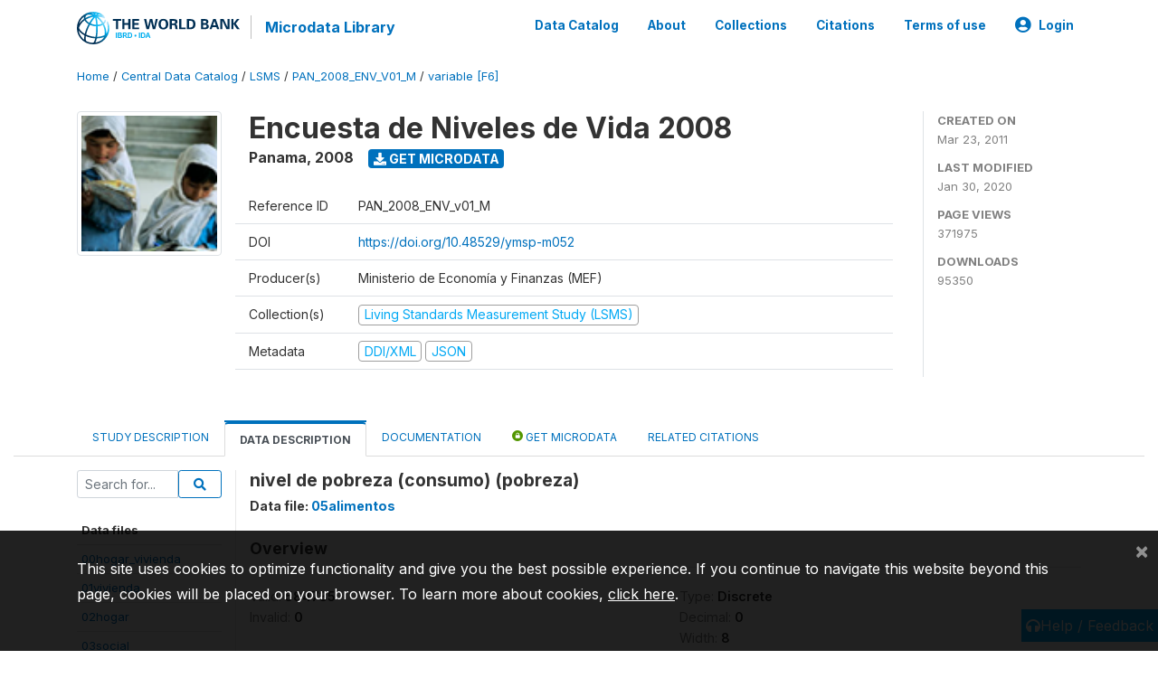

--- FILE ---
content_type: application/javascript; charset=utf-8
request_url: https://by2.uservoice.com/t2/136660/web/track.js?_=1768616116027&s=0&c=__uvSessionData0&d=eyJlIjp7InUiOiJodHRwczovL21pY3JvZGF0YS53b3JsZGJhbmsub3JnL2luZGV4LnBocC9jYXRhbG9nLzcwL3ZhcmlhYmxlL0Y2L1YxMDE3P25hbWU9cG9icmV6YSIsInIiOiIifX0%3D
body_size: 23
content:
__uvSessionData0({"uvts":"c73f9a6e-9039-425f-4c1e-6abba126b89b"});